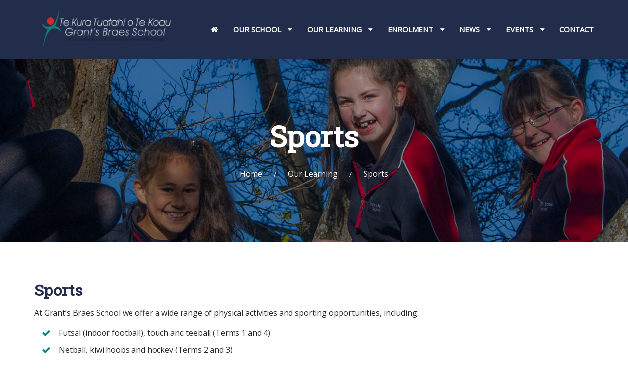

--- FILE ---
content_type: text/html; charset=utf-8
request_url: https://grantsbraes.school.nz/our-learning/sports/
body_size: 25524
content:
<!DOCTYPE html>
<html lang="en" prefix="og: http://ogp.me/ns#">
	<head>

		<!-- SEO -->
		<meta charset="utf-8">
<meta http-equiv="X-UA-Compatible" content="IE=edge">
<meta name="viewport" content="width=device-width, initial-scale=1">
<meta name="description" content="">
<meta name="google-site-verification" content="ssfvIXraHcTW6y-pDJ3uAqgvFX_JnClo9WpRMHf3WN0" />	
		

<!-- Facebook Meta -->
<meta property="og:title" content="System.Linq.Enumerable&#x2B;WhereEnumerableIterator`1[Umbraco.Cms.Core.Models.PublishedContent.IPublishedContent]" />
<meta property="og:type" content="website" />
<meta property="og:url" content="https://grantsbraes.school.nz/our-learning/sports/" />
<meta property="og:site_name" content="Grant&#x27;s Braes School" />
<meta property="og:description" />
		<link rel="shortcut icon" href="/media/1012/favicon.png" />
		<title>Sports - Grant&#x27;s Braes School</title>

		<!-- CSS -->
		<link rel="stylesheet" href="https://maxcdn.bootstrapcdn.com/bootstrap/3.3.7/css/bootstrap.min.css">
		<link rel="stylesheet" href="https://maxcdn.bootstrapcdn.com/font-awesome/4.7.0/css/font-awesome.min.css">
		<link rel="stylesheet" href="https://fonts.googleapis.com/css?family=Open&#x2B;Sans|Roboto&#x2B;Slab">

		<!-- Section CSS -->
		

		<!-- Site CSS -->
		<link rel="stylesheet" href="/Css/styles.min.css?v=9">		

		<!-- HTML5 Shim and Respond.js IE8 support of HTML5 elements and media queries -->
		<!-- WARNING: Respond.js doesn't work if you view the page via file:// -->
		<!--[if lt IE 9]>
			<script src="https://oss.maxcdn.com/libs/html5shiv/3.7.0/html5shiv.js"></script>
			<script src="https://oss.maxcdn.com/libs/respond.js/1.4.2/respond.min.js"></script>
		<![endif]-->

		<!-- Google Analytics -->
			<script>
				(function(i,s,o,g,r,a,m){i['GoogleAnalyticsObject']=r;i[r]=i[r]||function(){
					(i[r].q=i[r].q||[]).push(arguments)},i[r].l=1*new Date();a=s.createElement(o),
					m=s.getElementsByTagName(o)[0];a.async=1;a.src=g;m.parentNode.insertBefore(a,m)
				})(window,document,'script','//www.google-analytics.com/analytics.js','ga');
				ga('create', 'UA-36495171-45', 'auto');
				ga('send', 'pageview');
			</script>

	</head>
	<body>

		<!-- Header -->
		
<header id="site-header" class="navbar navbar-default ">
	<div class="container">

		<!-- Header -->
		<div class="navbar-header">
			<button type="button" class="navbar-toggle collapsed" data-toggle="collapse" data-target="#site-navbar" aria-expanded="false">
				<span class="sr-only">Toggle navigation</span>
				<span class="burger-icon"></span>
			</button>
			<a class="navbar-brand" href="/">
				<img src="/Images/17506421718682266.png?height=80" class="img-responsive logo">
			</a>
		</div>

		<!-- Navbar Collapse -->
		<nav id="site-navbar" class="collapse navbar-collapse">
			<ul class="nav navbar-nav navbar-right">
				<li id="home">
					<a href="/">
						<i class="fa fa-home"></i>
					</a>
				</li>
		<li class=" dropdown">
				<a href="#" class="dropdown-toggle" data-toggle="dropdown" role="button" aria-expanded="false">
					Our School <i class="fa fa-caret-down"></i>
				</a>
				<ul class="dropdown-menu" role="menu">
				
				
		<li class="">
				<a href="/our-school/school-cookbook/">School Cookbook</a>
		</li>
		<li class="">
				<a href="/our-school/principals-message/">Principal&#x27;s Message</a>
		</li>
		<li class="">
				<a href="/our-school/our-staff/">Our Staff</a>
		</li>
		<li class="">
				<a href="/our-school/board-of-trustees/">Board of Trustees</a>
		</li>
		<li class="">
				<a href="/our-school/pta/">PTA</a>
		</li>
		<li class="">
				<a href="/our-school/ero-report/">ERO Report</a>
		</li>
		<li class="">
				<a href="/our-school/whanau-groups/">Wh&#x101;nau Groups</a>
		</li>
		<li class="">
				<a href="/our-school/payments-and-contributions/">Payments and Contributions</a>
		</li>
		<li class="">
				<a href="/our-school/policies-and-procedures/">Policies and Procedures</a>
		</li>
		<li class="">
				<a href="/our-school/concerns-and-complaints/">Concerns and Complaints</a>
		</li>
		<li class="">
				<a href="/our-school/school-uniform/">School Uniform</a>
		</li>
		<li class="">
				<a href="/our-school/term-dates/">Term Dates</a>
		</li>
		<li class="">
				<a href="/our-school/75th-jubilee-2025/">75th Jubilee 2025</a>
		</li>
				</ul>
		</li>
		<li class="active dropdown">
				<a href="#" class="dropdown-toggle" data-toggle="dropdown" role="button" aria-expanded="false">
					Our Learning <i class="fa fa-caret-down"></i>
				</a>
				<ul class="dropdown-menu" role="menu">
				
						<li>
						<a target="_blank" href="https://sites.google.com/grantsbraes.school.nz/gbs-te-ao-maori">Te Ao Māori</a>
						</li>
				
		<li class="">
				<a href="/our-learning/our-school-vision-and-values/">Our School Vision and Values</a>
		</li>
		<li class="">
				<a href="/our-learning/enrichment-and-extension/">Enrichment and Extension</a>
		</li>
		<li class="active">
				<a href="/our-learning/sports/">Sports</a>
		</li>
		<li class="">
				<a href="/our-learning/sports-draws-summer/">Sports Draws - Summer</a>
		</li>
		<li class="">
				<a href="/our-learning/sports-draws-winter/">Sports Draws - Winter</a>
		</li>
				</ul>
		</li>
		<li class=" dropdown">
				<a href="#" class="dropdown-toggle" data-toggle="dropdown" role="button" aria-expanded="false">
					Enrolment <i class="fa fa-caret-down"></i>
				</a>
				<ul class="dropdown-menu" role="menu">
				
				
		<li class="">
				<a href="/enrolment/enrolment-information/">Enrolment Information</a>
		</li>
		<li class="">
				<a href="/enrolment/enrolment-zone-information/">Enrolment Zone Information</a>
		</li>
		<li class="">
				<a href="/enrolment/international-students/">International Students</a>
		</li>
				</ul>
		</li>
		<li class=" dropdown">
				<a href="#" class="dropdown-toggle" data-toggle="dropdown" role="button" aria-expanded="false">
					News <i class="fa fa-caret-down"></i>
				</a>
				<ul class="dropdown-menu" role="menu">
				
				
		<li class="">
				<a href="/news/newsletter-term-1-2024/">Newsletter Term 1, 2024</a>
		</li>
		<li class="">
				<a href="/news/newsletter-term-2-2024/">Newsletter Term 2, 2024</a>
		</li>
		<li class="">
				<a href="/news/newsletter-term-3-2024/">Newsletter, Term 3, 2024</a>
		</li>
		<li class="">
				<a href="/news/newsletter-term-4-2024/">Newsletter Term 4, 2024</a>
		</li>
		<li class="">
				<a href="/news/community-newsletters-archive/">Community Newsletters Archive</a>
		</li>
				</ul>
		</li>
		<li class=" dropdown">
				<a href="#" class="dropdown-toggle" data-toggle="dropdown" role="button" aria-expanded="false">
					Events <i class="fa fa-caret-down"></i>
				</a>
				<ul class="dropdown-menu" role="menu">
				
				
		<li class="">
				<a href="/events/events-calendar/">Events Calendar</a>
		</li>
		<li class="">
				<a href="/events/2022-polyfest-performance/">2022 Polyfest Performance</a>
		</li>
		<li class="">
				<a href="/events/waiora-year-6-camp-2019/">Waiora Year 6 Camp 2019</a>
		</li>
		<li class="">
				<a href="/events/ariki-cup-2019/">Ariki Cup 2019</a>
		</li>
		<li class="">
				<a href="/events/2019-school-fair/">2019 School Fair</a>
		</li>
		<li class="">
				<a href="/events/2019-polyfest/">2019 Polyfest</a>
		</li>
		<li class="">
				<a href="/events/walk-n-wheels/">Walk n Wheels</a>
		</li>
		<li class="">
				<a href="/events/steam-day/">STEAM Day</a>
		</li>
		<li class="">
				<a href="/events/starship-hospital-fundraiser/">Starship Hospital Fundraiser</a>
		</li>
		<li class="">
				<a href="/events/reading-with-the-dogs/">Reading with the Dogs</a>
		</li>
		<li class="">
				<a href="/events/project-based-learning-with-rata-kowhai/">Project Based learning with Rata &amp; Kowhai</a>
		</li>
		<li class="">
				<a href="/events/peninsula-art-awards-2020/">Peninsula Art Awards 2020</a>
		</li>
		<li class="">
				<a href="/events/orange-day-2020/">Orange Day 2020</a>
		</li>
		<li class="">
				<a href="/events/new-sandpit/">New Sandpit</a>
		</li>
		<li class="">
				<a href="/events/matai-tawa-beach-education/">Matai &amp; Tawa Beach Education</a>
		</li>
		<li class="">
				<a href="/events/lockdown/">Lockdown!</a>
		</li>
		<li class="">
				<a href="/events/epro8-regionals/">Epro8 Regionals</a>
		</li>
		<li class="">
				<a href="/events/dunedin-2040-polytech-exhibition/">Dunedin 2040 Polytech Exhibition</a>
		</li>
		<li class="">
				<a href="/events/te-wiki-o-te-reo-maori-2020/">Te Wiki o te Reo M&#x101;ori 2020</a>
		</li>
		<li class="">
				<a href="/events/75th-jubilee-2025/">75th Jubilee 2025</a>
		</li>
				</ul>
		</li>
		<li class="">
				<a href="/contact/">Contact</a>
		</li>
			</ul>
		</nav>

	</div>
</header>





		<!-- Main Content -->
		
<figure id="banner">
	<picture>
		<source srcset="/media/1184/_mg_7562.jpg?cc=0.17355371900826447,0.27272727272727271,0,0.32696280991735538&amp;width=1920&amp;height=620&amp;rnd=131636149192600000&amp;format=jpg&amp;quality=85&amp;metadata=false" media="(min-width: 1200px)">
		<source srcset="/media/1184/_mg_7562.jpg?rxy=0.8169642857142857,0.50836120401337792&amp;width=992&amp;height=496&amp;rnd=131636149192600000&amp;format=jpg&amp;quality=85&amp;metadata=false" media="(min-width: 768px)">
		<source srcset="/media/1184/_mg_7562.jpg?cc=0.34653130287648054,0.1401015228426396,0.044331641285956007,0.17461928934010151&amp;width=480&amp;height=360&amp;rnd=131636149192600000&amp;format=jpg&amp;quality=85&amp;metadata=false">
		<img src="/media/1184/_mg_7562.jpg?rxy=0.8169642857142857,0.50836120401337792&amp;width=992&amp;height=496&amp;rnd=131636149192600000&amp;format=jpg&amp;quality=85&amp;metadata=false" alt="_MG_7562.jpg" class="img-responsive">
	</picture>
	<figcaption class="caption">
		<h1 id="banner-title"> 
Sports		</h1>
		

<ol id="breadcrumbs">
    <li class="crumb">
        <a href="/">
            Home
        </a>
    </li>
    <li class="crumb-divider"></li>
            <li class="crumb">
                    <a href="/our-learning/">
Our Learning                    </a>
            </li>
            <li class="crumb-divider"></li>
            <li class="crumb">
                <span>
Sports                </span>
            </li>
</ol>
	</figcaption>
</figure>

<section id="body-text" class="section container content">
	<div class="row margin-md">
		<div class="content col-xs-12">
				<h2>Sports</h2>
			<p><span style="font-weight: 400;">At Grant’s Braes School we offer a wide range of physical activities and sporting opportunities, including:</span></p>
<ul>
<li><span style="font-weight: 400;"> Futsal (indoor football), touch and teeball (Terms 1 and 4)</span></li>
<li><span style="font-weight: 400;">Netball, kiwi hoops and hockey (Terms 2 and 3)</span></li>
</ul>
<p><span style="font-weight: 400;">Summer sports draws can be found <a href="/our-learning/sports-draws-summer/">HERE</a>.</span></p>
<p><span style="font-weight: 400;">Winter sports draws can be found <a href="/our-learning/sports-draws-winter/">HERE</a>.</span></p>
<h3>Coaches and Managers</h3>
<p>We rely on parents and caregivers to coach and manage most sports teams, and are very fortunate to have so many parents who are willing to work with, and support, our children. <span style="font-weight: 400;">Where possible we invite external organisations to provide sporting experiences within school time such as cricket and hockey coaching, and golf tuition. </span></p>
<h3><strong>Peninsula Cluster Events</strong></h3>
<p><span style="font-weight: 400;">Our school is also part of the Peninsula cluster, and we participate in a number of events such as the:</span></p>
<ul>
<li><span style="font-weight: 400;"> Ariki Cup cross country run</span></li>
<li><span style="font-weight: 400;">South Zone athletic sports</span></li>
</ul>
<h3><strong>Sports Uniform  </strong></h3>
<p><span style="font-weight: 400;">Grant’s Braes sports uniforms must be worn for all sports games and events and occasionally extra items are required too, such as shin pads or mouth guards. The sports uniform can be ordered and purchased from Nz Uniform Shop (Moray Place).</span></p>
<h3><strong>Fair Play </strong></h3>
<p><span style="font-weight: 400;"></span>We encourage our children to demonstrate fair play and to show respect to their teammates, the opposition, the referees and their coaches. All children who register for a sports team must adhere to our Fairplay Code of Conduct which <span>can be downloaded <a data-id="1542" href="/media/1314/sport-fairplay-code-of-conduct.pdf" title="Sport Fairplay code of conduct.pdf">HERE</a>.</span></p>
			
			
		
		</div>
		
	</div>
	
</section>


<section class="section bg-light">
	<div class="container">

		<div class="section-heading">
       		<h2>Sports</h2>
		</div>

		
        <figure class="card card-horizontal-reverse sport">
    <div class="card-img" style="background-image: url(/media/1374/img_3172.jpg?width=480&amp;height=360&amp;mode=crop&amp;quality=85);">
        <img src="/media/1374/img_3172.jpg?width=480&amp;height=360&amp;mode=crop&amp;quality=85" alt="IMG_3172.jpg" class="img-responsive">
    </div>
    <div class="card-content">

        <h3></h3>

            <span class="description">Futsal (indoor soccer) is played on Tuesday or Wednesday afternoons at the Edgar Centre in Terms 1 and 4. Futsal is for all year levels and is very popular for all ages. Children require shin pads and long red socks in addition to the sports uniform.</span>

    </div>
        </figure>
        <figure class="card card-horizontal-reverse sport">
    <div class="card-img" style="background-image: url(/media/1364/img_3496.jpg?width=480&amp;height=360&amp;mode=crop&amp;quality=85);">
        <img src="/media/1364/img_3496.jpg?width=480&amp;height=360&amp;mode=crop&amp;quality=85" alt="IMG_3496.JPG" class="img-responsive">
    </div>
    <div class="card-content">

        <h3></h3>

            <span class="description">Teeball is played at Hancock Park on Saturday mornings in Terms 1 and 4. Teeball is a great game for all ages and we offer Teeball for all year levels. Please note, if your child wishes to play Teeball in Term 4, they must also continue the season after the Christmas holidays and play in Term 1 the following year.</span>

    </div>
        </figure>
        <figure class="card card-horizontal-reverse sport">
    <div class="card-img" style="background-image: url(/media/1362/img_3585.jpg?width=480&amp;height=360&amp;mode=crop&amp;quality=85);">
        <img src="/media/1362/img_3585.jpg?width=480&amp;height=360&amp;mode=crop&amp;quality=85" alt="IMG_3585.JPG" class="img-responsive">
    </div>
    <div class="card-content">

        <h3></h3>

            <span class="description">Netball is a winter sport played in Terms 2 and 3 at the Edgar Centre. Netball is currently offered for children of all ages, and games are played on a Tuesday afternoon.</span>

    </div>
        </figure>
        <figure class="card card-horizontal-reverse sport">
    <div class="card-img" style="background-image: url(/media/1396/img_2115.jpg?width=480&amp;height=360&amp;mode=crop&amp;quality=85);">
        <img src="/media/1396/img_2115.jpg?width=480&amp;height=360&amp;mode=crop&amp;quality=85" alt="IMG_2115.jpg" class="img-responsive">
    </div>
    <div class="card-content">

        <h3></h3>

            <span class="description">Miniball (modified Basketball) is played on Thursdays after school in Terms 2 and 3. Games are held at the Edgar Centre and are offered for all age groups. Children are required to wear a mouthguard in addition to their sports uniform.</span>

    </div>
        </figure>
        <figure class="card card-horizontal-reverse sport">
    <div class="card-img" style="background-image: url(/media/1371/file_001-3.jpeg?width=480&amp;height=360&amp;mode=crop&amp;quality=85);">
        <img src="/media/1371/file_001-3.jpeg?width=480&amp;height=360&amp;mode=crop&amp;quality=85" alt="File_001 (3).jpeg" class="img-responsive">
    </div>
    <div class="card-content">

        <h3></h3>

            <span class="description">Hockey is played on Wednesdays after school in Terms 2 and 3. Games are held at the hockey turf in Harbour Terrace or at Kings High School turf and are offered for Year 3-6 children. Children are required to wear a mouthguard, shin pads and long red socks in addition to their sports uniforms. Your child does not need to purchase their own hockey stick, as they can borrow one from school if needed.</span>

    </div>
        </figure>
        <figure class="card card-horizontal-reverse sport">
    <div class="card-img" style="background-image: url(/media/1368/img_3217.jpg?width=480&amp;height=360&amp;mode=crop&amp;quality=85);">
        <img src="/media/1368/img_3217.jpg?width=480&amp;height=360&amp;mode=crop&amp;quality=85" alt="IMG_3217.jpg" class="img-responsive">
    </div>
    <div class="card-content">

        <h3></h3>

            <span class="description">Touch is played on Thursday afternoons at the Oval in Terms 1 and 4. Touch is offered for children in all age groups.</span>

    </div>
        </figure>




	</div>
</section>





		<!-- Footer -->
		


<div id="footer-newsletter" class="newsletter-form">
    <div class="container">
        <form id="sub-form">
            <input type="hidden" name="action" value="subscribe">
            <span class="title">Subscribe to the newsletter!</span>
            <div class="input-wrapper">
                <input class="form-control" type="text" name="txtName" id="txtName" placeholder="Name" required="">
            </div>
            <div class="input-wrapper">
                <input class="form-control" type="email" name="txtEmail" id="txtEmail" placeholder="Email" required="">
            </div>
            <button type="submit" class="btn" id="sub-btn" disabled>
                <i class="fa fa-paper-plane"></i>
                <span>Subscribe</span>
            </button>
        </form>
        <span id="thanku" class="title" style="display: none; text-align:center;">Thank you for subscribing</span>
    </div>
</div>

<nav id="footer-nav">
    <div class="container">
        <div class="row">

            <div class="col-sm-4">
                <ul class="footer-links">
    <li>
        <h4>Our School<h4>            
    </li>
        <li>
            <a href="/our-school/school-cookbook/">
                School Cookbook
            </a>
        </li>
        <li>
            <a href="/our-school/principals-message/">
                Principal&#x27;s Message
            </a>
        </li>
        <li>
            <a href="/our-school/our-staff/">
                Our Staff
            </a>
        </li>
        <li>
            <a href="/our-school/board-of-trustees/">
                Board of Trustees
            </a>
        </li>
        <li>
            <a href="/our-school/pta/">
                PTA
            </a>
        </li>
        <li>
            <a href="/our-school/ero-report/">
                ERO Report
            </a>
        </li>
        <li>
            <a href="/our-school/whanau-groups/">
                Wh&#x101;nau Groups
            </a>
        </li>
        <li>
            <a href="/our-school/payments-and-contributions/">
                Payments and Contributions
            </a>
        </li>
        <li>
            <a href="/our-school/policies-and-procedures/">
                Policies and Procedures
            </a>
        </li>
        <li>
            <a href="/our-school/concerns-and-complaints/">
                Concerns and Complaints
            </a>
        </li>
        <li>
            <a href="/our-school/school-uniform/">
                School Uniform
            </a>
        </li>
        <li>
            <a href="/our-school/term-dates/">
                Term Dates
            </a>
        </li>
        <li>
            <a href="/our-school/75th-jubilee-2025/">
                75th Jubilee 2025
            </a>
        </li>
                </ul>
            </div>

            <div class="col-sm-4"> 
                <ul class="footer-links">
    <li>
        <h4>Our Learning<h4>            
    </li>
        <li>
            <a href="/our-learning/our-school-vision-and-values/">
                Our School Vision and Values
            </a>
        </li>
        <li>
            <a href="/our-learning/enrichment-and-extension/">
                Enrichment and Extension
            </a>
        </li>
        <li>
            <a href="/our-learning/sports/">
                Sports
            </a>
        </li>
        <li>
            <a href="/our-learning/sports-draws-summer/">
                Sports Draws - Summer
            </a>
        </li>
        <li>
            <a href="/our-learning/sports-draws-winter/">
                Sports Draws - Winter
            </a>
        </li>
                </ul>
                <ul class="footer-links">
    <li>
        <h4>Enrolment<h4>            
    </li>
        <li>
            <a href="/enrolment/enrolment-information/">
                Enrolment Information
            </a>
        </li>
        <li>
            <a href="/enrolment/enrolment-zone-information/">
                Enrolment Zone Information
            </a>
        </li>
        <li>
            <a href="/enrolment/international-students/">
                International Students
            </a>
        </li>
                </ul>
            </div>

            <div class="col-sm-4">
                <ul id="footer-contact" class="footer-links">
                    <li>
                        <h4>
                            <a href="/contact/">Contact</a>
                        </h4>
                    </li>
                    <li class="push">
                        <a href="tel:03 454 4717">
                            <i class="fa fa-phone"></i>03 454 4717
                        </a>
                    </li>
                    <li class="push">
                        <a href="mailto:office@grantsbraes.school.nz">
                            <i class="fa fa-envelope"></i>office@grantsbraes.school.nz
                        </a>
                    </li>
                    <li class="push">
                        <a href="https://www.facebook.com/pages/Grants-Braes-School/133974863335158" target="_blank">
                            <i class="fa fa-facebook"></i>Find us on Facebook
                        </a>
                    </li>
                    <li class="address push">
                        <i class="fa  fa-map-marker"></i>
                        <address>
                            <p>137 Belford Street,<br />Waverley,<br />Dunedin</p>
                        </address>
                    </li>
                </ul>
            </div>

        </div>
    </div>
</nav>

<footer id="footer-disclaimer">
    <div class="container">
        <div id="footer-left">
            <small>&copy; 2026 .</small>
        </div>
        <div id="footer-right">
<style>
  .footer-link-image {
    display: flex;
    gap: 10px;
    align-items: center;
  }
</style>

<a
  href="https://thehustle.nz"
  class="footer-link-image"
  target="_blank"
  rel="noopener noreferrer nofollow"
  title="Visit The Hustle website"
>
  Website by
  <img src="/thehustle-logo-black.svg" alt="The Hustle Logo" width="60" />
</a>
        </div>
    </div>
</footer>


<script src="https://code.jquery.com/jquery-3.6.4.min.js"></script>
<script>
										
    $("#sub-btn").on('click', function (e) {
        e.preventDefault();
        const data = {
            Name: $("#txtName").val(),
            Email: $("#txtEmail").val(),
        };
        debugger;
        $.ajax({
            url: "/Home/Index",
            type: "POST",
            data: data,
            success: function(response) {
                if(response === "success")
                {
                    $("#sub-form").hide()
                    $("#thanku").show()
                }
            },
            error: function(request, status, error) {
                alert("Email address is required.");
            }
        });
    });
    $(document).ready(function() {
		
		$("#txtEmail").keyup(function(e){
			e.preventDefault();
			var email = $("#txtEmail").val();
			if(email != 0)
			{
				if(isValidEmailAddress(email))
				{
					$('#sub-btn').prop('disabled', false);
				} else {
					$('#sub-btn').prop('disabled', true);
				}
			}else
			{
				$("##sub-btn").prop('disabled', true);
			} 
		});
		
	});

	function isValidEmailAddress(emailAddress) {
		var pattern = new RegExp(/^(("[\w-\s]+")|([\w-]+(?:\.[\w-]+)*)|("[\w-\s]+")([\w-]+(?:\.[\w-]+)*))(@((?:[\w-]+\.)*\w[\w-]{0,66})\.([a-z]{2,6}(?:\.[a-z]{2})?)$)|(@\[?((25[0-5]\.|2[0-4][0-9]\.|1[0-9]{2}\.|[0-9]{1,2}\.))((25[0-5]|2[0-4][0-9]|1[0-9]{2}|[0-9]{1,2})\.){2}(25[0-5]|2[0-4][0-9]|1[0-9]{2}|[0-9]{1,2})\]?$)/i);
		return pattern.test(emailAddress);
	}
</script>

		<!-- Modals -->
		

		<!-- Scripts -->
		<script src="https://code.jquery.com/jquery-1.12.4.min.js"></script>
		<script src="https://maxcdn.bootstrapcdn.com/bootstrap/3.3.7/js/bootstrap.min.js"></script>
		<script src="/Scripts/Plugins/jquery.magnific.min.js"></script>
		<script src="/Scripts/Plugins/picturefill.js"></script>

		<!-- Section Scripts -->
		

		<!-- Site Scripts -->
		<script src="/Scripts/scripts.js"></script>

	</body>
</html>

--- FILE ---
content_type: text/css
request_url: https://grantsbraes.school.nz/Css/styles.min.css?v=9
body_size: 35477
content:
.mfp-bg{top:0;left:0;width:100%;height:100%;z-index:1042;overflow:hidden;position:fixed;background:#0b0b0b;opacity:0.8}.mfp-wrap{top:0;left:0;width:100%;height:100%;z-index:1043;position:fixed;outline:none!important;-webkit-backface-visibility:hidden}.mfp-container{text-align:center;position:absolute;width:100%;height:100%;left:0;top:0;padding:0 8px;-webkit-box-sizing:border-box;box-sizing:border-box}.mfp-container:before{content:'';display:inline-block;height:100%;vertical-align:middle}.mfp-align-top .mfp-container:before{display:none}.mfp-content{position:relative;display:inline-block;vertical-align:middle;margin:0 auto;text-align:left;z-index:1045}.mfp-ajax-holder .mfp-content,.mfp-inline-holder .mfp-content{width:100%;cursor:auto}.mfp-ajax-cur{cursor:progress}.mfp-zoom-out-cur,.mfp-zoom-out-cur .mfp-image-holder .mfp-close{cursor:-moz-zoom-out;cursor:-webkit-zoom-out;cursor:zoom-out}.mfp-zoom{cursor:pointer;cursor:-webkit-zoom-in;cursor:-moz-zoom-in;cursor:zoom-in}.mfp-auto-cursor .mfp-content{cursor:auto}.mfp-arrow,.mfp-close,.mfp-counter,.mfp-preloader{-webkit-user-select:none;-moz-user-select:none;-ms-user-select:none;user-select:none}.mfp-loading.mfp-figure{display:none}.mfp-hide{display:none!important}.mfp-preloader{color:#CCC;position:absolute;top:50%;width:auto;text-align:center;margin-top:-0.8em;left:8px;right:8px;z-index:1044}.mfp-preloader a{color:#CCC}.mfp-preloader a:hover{color:#FFF}.mfp-s-ready .mfp-preloader{display:none}.mfp-s-error .mfp-content{display:none}button.mfp-arrow,button.mfp-close{overflow:visible;cursor:pointer;background:transparent;border:0;-webkit-appearance:none;display:block;outline:none;padding:0;z-index:1046;-webkit-box-shadow:none;box-shadow:none;-ms-touch-action:manipulation;touch-action:manipulation}button::-moz-focus-inner{padding:0;border:0}.mfp-close{width:44px;height:44px;line-height:44px;position:absolute;right:0;top:0;text-decoration:none;text-align:center;opacity:0.65;padding:0 0 18px 10px;color:#FFF;font-style:normal;font-size:28px;font-family:Arial, Baskerville, monospace}.mfp-close:focus,.mfp-close:hover{opacity:1}.mfp-close:active{top:1px}.mfp-close-btn-in .mfp-close{color:#333}.mfp-iframe-holder .mfp-close,.mfp-image-holder .mfp-close{color:#FFF;right:-6px;text-align:right;padding-right:6px;width:100%}.mfp-counter{position:absolute;top:0;right:0;color:#CCC;font-size:12px;line-height:18px;white-space:nowrap}.mfp-arrow{position:absolute;opacity:0.65;margin:0;top:50%;margin-top:-55px;padding:0;width:90px;height:110px;-webkit-tap-highlight-color:transparent}.mfp-arrow:active{margin-top:-54px}.mfp-arrow:focus,.mfp-arrow:hover{opacity:1}.mfp-arrow:after,.mfp-arrow:before{content:'';display:block;width:0;height:0;position:absolute;left:0;top:0;margin-top:35px;margin-left:35px;border:medium inset transparent}.mfp-arrow:after{border-top-width:13px;border-bottom-width:13px;top:8px}.mfp-arrow:before{border-top-width:21px;border-bottom-width:21px;opacity:0.7}.mfp-arrow-left{left:0}.mfp-arrow-left:after{border-right:17px solid #FFF;margin-left:31px}.mfp-arrow-left:before{margin-left:25px;border-right:27px solid #3F3F3F}.mfp-arrow-right{right:0}.mfp-arrow-right:after{border-left:17px solid #FFF;margin-left:39px}.mfp-arrow-right:before{border-left:27px solid #3F3F3F}.mfp-iframe-holder{padding-top:40px;padding-bottom:40px}.mfp-iframe-holder .mfp-content{line-height:0;width:100%;max-width:900px}.mfp-iframe-holder .mfp-close{top:-40px}.mfp-iframe-scaler{width:100%;height:0;overflow:hidden;padding-top:56.25%}.mfp-iframe-scaler iframe{position:absolute;display:block;top:0;left:0;width:100%;height:100%;-webkit-box-shadow:0 0 8px rgba(0, 0, 0, 0.6);box-shadow:0 0 8px rgba(0, 0, 0, 0.6);background:#000}img.mfp-img{width:auto;max-width:100%;height:auto;display:block;line-height:0;-webkit-box-sizing:border-box;box-sizing:border-box;padding:40px 0 40px;margin:0 auto}.mfp-figure{line-height:0}.mfp-figure:after{content:'';position:absolute;left:0;top:40px;bottom:40px;display:block;right:0;width:auto;height:auto;z-index:-1;-webkit-box-shadow:0 0 8px rgba(0, 0, 0, 0.6);box-shadow:0 0 8px rgba(0, 0, 0, 0.6);background:#444}.mfp-figure small{color:#BDBDBD;display:block;font-size:12px;line-height:14px}.mfp-figure figure{margin:0}.mfp-bottom-bar{margin-top:-36px;position:absolute;top:100%;left:0;width:100%;cursor:auto}.mfp-title{text-align:left;line-height:18px;color:#F3F3F3;word-wrap:break-word;padding-right:36px}.mfp-image-holder .mfp-content{max-width:100%}.mfp-gallery .mfp-image-holder .mfp-figure{cursor:pointer}@media screen and (max-height:300px),screen and (max-width:800px) and (orientation:landscape){.mfp-img-mobile .mfp-image-holder{padding-left:0;padding-right:0}.mfp-img-mobile img.mfp-img{padding:0}.mfp-img-mobile .mfp-figure:after{top:0;bottom:0}.mfp-img-mobile .mfp-figure small{display:inline;margin-left:5px}.mfp-img-mobile .mfp-bottom-bar{background:rgba(0, 0, 0, 0.6);bottom:0;margin:0;top:auto;padding:3px 5px;position:fixed;-webkit-box-sizing:border-box;box-sizing:border-box}.mfp-img-mobile .mfp-bottom-bar:empty{padding:0}.mfp-img-mobile .mfp-counter{right:5px;top:3px}.mfp-img-mobile .mfp-close{top:0;right:0;width:35px;height:35px;line-height:35px;background:rgba(0, 0, 0, 0.6);position:fixed;text-align:center;padding:0}}@media (max-width:900px){.mfp-arrow{-webkit-transform:scale(0.75);-ms-transform:scale(0.75);transform:scale(0.75)}.mfp-arrow-left{-webkit-transform-origin:0;-ms-transform-origin:0;transform-origin:0}.mfp-arrow-right{-webkit-transform-origin:100%;-ms-transform-origin:100%;transform-origin:100%}.mfp-container{padding-left:6px;padding-right:6px}}body,html{width:100%;height:100%}body{color:#272727;font-size:16px;font-family:"Open Sans", sans-serif;line-height:1.8em;text-rendering:optimizeLegibility}a{color:#272727;outline:none;text-decoration:none}a:active,a:focus,a:hover{color:#008081;outline:none;text-decoration:underline}.h1,.h2,.h3,.h4,.h5,.h6,h1,h2,h3,h4,h5,h6{font-family:"Roboto Slab", serif;margin-bottom:15px}.h1,h1{font-size:30px;font-weight:bold;color:#272727}@media (min-width:768px){.h1,h1{font-size:36px}}.h2,h2{font-size:26px;font-weight:bold;color:#272727}@media (min-width:768px){.h2,h2{font-size:32px}}.h3,h3{font-size:22px;font-weight:bold;color:#008081}.h4,h4{font-size:20px;font-weight:bold;color:#008081}.h5,h5{font-size:18px;color:#008081}.h6,h6{font-size:16px;color:#008081}p{margin-bottom:15px}.block{display:block}.inline-block{display:inline-block}.margin-xs{margin-bottom:5px}.margin-sm{margin-bottom:15px}.margin-md{margin-bottom:30px}.margin-lg{margin-bottom:45px}.margin-xl{margin-bottom:60px}.no-pad{padding:0}.no-b-margin{margin-bottom:0!important}.no-gutter>[class*=col-]{padding-right:0;padding-left:0}#home-events .container>:first-child,#home-identifiers>:first-child,.card-content>:first-child,.content>:first-child,.identifier-content>:first-child,.section-heading>:first-child,.section-sub-heading>:first-child,.section>:first-child{margin-top:0}#home-events .container>:last-child,#home-identifiers>:last-child,.card-content>:last-child,.content>:last-child,.identifier-content>:last-child,.section-heading>:last-child,.section-sub-heading>:last-child,.section>:last-child{margin-bottom:0}.full-width{width:100%}#site-header{width:100%;min-height:0;border:none;top:0;border-radius:0;margin-bottom:0;background:#212D4A;-webkit-transition:all 0.2s ease-in;-o-transition:all 0.2s ease-in;transition:all 0.2s ease-in;z-index:1000}@media (min-width:768px){#site-header{position:fixed}}#site-header.nav-home{width:100%}@media (max-width:991px){#site-header.nav-home{position:relative;background:#212D4A}}#site-header.nav-home:not(.nav-scrolled){background:-webkit-gradient(linear, left top, left bottom, from(rgba(17, 17, 17, 0.8)), to(rgba(17, 17, 17, 0.01)));background:-webkit-linear-gradient(top, rgba(17, 17, 17, 0.8), rgba(17, 17, 17, 0.01));background:-o-linear-gradient(top, rgba(17, 17, 17, 0.8), rgba(17, 17, 17, 0.01));background:linear-gradient(to bottom, rgba(17, 17, 17, 0.8), rgba(17, 17, 17, 0.01))}@media (max-width:991px){#site-header.nav-home:not(.nav-scrolled){background:#212D4A}}#site-header.nav-home:not(.nav-scrolled) .navbar-nav li.active{background-color:transparent}@media (min-width:992px){#site-header.shrink .navbar-nav>li>a{padding-top:30px;padding-bottom:30px}#site-header.shrink .navbar-header .navbar-brand{padding-top:10px;padding-bottom:10px}#site-header.shrink .navbar-header .navbar-brand img{height:60px}}#site-header .navbar-collapse{position:relative;height:auto;border:none;z-index:1001;padding:10px}@media (min-width:768px){#site-header .navbar-collapse{padding:0}}#site-header .navbar-nav li a{font-size:14px;color:white;text-align:center;background-color:transparent;-webkit-transition:all 0.3s ease-in-out;-o-transition:all 0.3s ease-in-out;transition:all 0.3s ease-in-out}#site-header .navbar-nav li a i{margin-left:10px}@media (min-width:768px) and (max-width:991px){#site-header .navbar-nav li a i{margin-left:5px}}#site-header .navbar-nav li a:hover{color:#008081}@media (min-width:768px) and (max-width:991px){#site-header .navbar-nav li a{font-size:12px}}@media (min-width:768px){#site-header .navbar-nav li a{text-align:left}}@media (max-width:767px){#site-header .navbar-nav li a{height:50px;vertical-align:middle!important;line-height:normal!important;height:auto!important}}#site-header .navbar-nav li .fa-home{font-size:16px}@media (min-width:768px) and (max-width:991px){#site-header .navbar-nav li .fa-home{font-size:12px}}#site-header .navbar-nav>li{-webkit-transition:all 0.3s ease-in;-o-transition:all 0.3s ease-in;transition:all 0.3s ease-in}#site-header .navbar-nav>li>a{font-weight:bold;text-transform:uppercase;background-color:transparent}@media (min-width:768px) and (max-width:991px){#site-header .navbar-nav>li>a{font-size:11px;padding:22px 10px}}@media (min-width:992px){#site-header .navbar-nav>li>a{padding-top:30px;padding-bottom:30px}}@media (min-width:1200px){#site-header .navbar-nav>li>a{font-size:15px;padding-top:50px;padding-bottom:50px}}#site-header .navbar-right{margin-right:-10px}@media (min-width:992px){#site-header .navbar-right{margin-right:-15px}}#site-header .dropdown{text-align:center}@media (min-width:768px){#site-header .dropdown:hover>.dropdown-menu{display:block}}#site-header .dropdown-link{display:inline-block;padding-right:0!important}#site-header .dropdown-link .fa{display:none}@media (min-width:992px){#site-header .dropdown-link .fa{display:block;margin-left:5px}}@media (min-width:992px){#site-header .dropdown-link .fa{margin-left:10px}}#site-header .dropdown-toggle{display:inline-block}#site-header .dropdown-menu{-webkit-box-shadow:none;box-shadow:none;border-radius:0;border:none;padding:0;background-color:#008081;-webkit-box-shadow:0px 2px 10px 2px rgba(0, 0, 0, 0.1);box-shadow:0px 2px 10px 2px rgba(0, 0, 0, 0.1)}@media (min-width:768px){#site-header .dropdown-menu{min-width:200px}}@media (min-width:768px) and (max-width:991px){#site-header .dropdown-menu{margin-top:1px}}#site-header .dropdown-menu>li:hover{background-color:rgba(255, 255, 255, 0.1)}#site-header .dropdown-menu>li>a{padding:10px;color:white}@media (min-width:992px){#site-header .dropdown-menu>li>a{padding:15px}}#site-header .dropdown-menu>li>a:hover{color:white}#site-header .dropdown-menu .dropdown{text-align:left}#site-header .dropdown-menu .dropdown-menu{top:-2px;left:100%}#site-header .dropdown-menu .fa-caret-down{position:absolute;top:50%;right:15px;-webkit-transform:translateY(-50%) rotate(270deg);-ms-transform:translateY(-50%) rotate(270deg);transform:translateY(-50%) rotate(270deg);margin:0}#site-header .navbar-header{position:relative;z-index:1002}#site-header .navbar-brand{height:auto;padding-top:5px;padding-bottom:5px;-webkit-transition:all 0.2s ease-in-out;-o-transition:all 0.2s ease-in-out;transition:all 0.2s ease-in-out}@media (min-width:768px){#site-header .navbar-brand{padding-top:10px;padding-bottom:10px}}@media (min-width:1200px){#site-header .navbar-brand{padding-top:15px;padding-bottom:15px}}#site-header .navbar-brand img{height:55px;-webkit-transition:all 0.3s ease-in-out;-o-transition:all 0.3s ease-in-out;transition:all 0.3s ease-in-out}@media (min-width:768px){#site-header .navbar-brand img{height:45px}}@media (min-width:992px){#site-header .navbar-brand img{height:60px}}@media (min-width:1200px){#site-header .navbar-brand img{height:90px}}#site-header .navbar-toggle{border:none;border-radius:0;margin:0;padding:0 15px;height:65px;background-color:#212D4A}#site-header .navbar-toggle .burger-icon{position:relative;margin-top:8px;margin-bottom:8px;-webkit-user-select:none;-moz-user-select:none;-ms-user-select:none;user-select:none}#site-header .navbar-toggle .burger-icon,#site-header .navbar-toggle .burger-icon:after,#site-header .navbar-toggle .burger-icon:before{display:block;width:25px;height:3px;background-color:white;outline:1px solid transparent;-webkit-transition-property:background-color, -webkit-transform;-moz-transition-property:background-color, -moz-transform;-o-transition-property:background-color, -o-transform;transition-property:background-color, -webkit-transform;-o-transition-property:background-color, transform;transition-property:background-color, transform;transition-property:background-color, transform, -webkit-transform;-webkit-transition-duration:0.3s;-moz-transition-duration:0.3s;-o-transition-duration:0.3s;transition-duration:0.3s}#site-header .navbar-toggle .burger-icon:after,#site-header .navbar-toggle .burger-icon:before{position:absolute;content:""}#site-header .navbar-toggle .burger-icon:before{top:-8px}#site-header .navbar-toggle .burger-icon:after{top:8px}#site-header .navbar-toggle[aria-expanded=true] .burger-icon{background-color:transparent}#site-header .navbar-toggle[aria-expanded=true] .burger-icon:before{-webkit-transform:translateY(8px) rotate(45deg);-moz-transform:translateY(8px) rotate(45deg);-ms-transform:translateY(8px) rotate(45deg);-o-transform:translateY(8px) rotate(45deg);transform:translateY(8px) rotate(45deg)}#site-header .navbar-toggle[aria-expanded=true] .burger-icon:after{-webkit-transform:translateY(-8px) rotate(-45deg);-moz-transform:translateY(-8px) rotate(-45deg);-ms-transform:translateY(-8px) rotate(-45deg);-o-transform:translateY(-8px) rotate(-45deg);transform:translateY(-8px) rotate(-45deg)}@media (min-width:992px) and (max-width:1199px){#site-header #home{display:none}}#breadcrumbs{font-size:14px;list-style:none;margin:0;padding:0;text-align:center;color:white;z-index:1}.crumb{display:inline-block}.crumb a{color:inherit;text-decoration:none}.crumb-divider{display:inline-block;padding:0 10px}@media (min-width:992px){.crumb-divider{padding:0 20px}}.crumb-divider:before{content:'/'}#site-footer{border-top:1px solid #C8C8C8;text-align:center}#footer-newsletter{background:#008081;padding:20px 0}@media (max-width:991px){#footer-newsletter{padding:30px 0}}@media (min-width:768px){#footer-newsletter form{display:-webkit-box;display:-ms-flexbox;display:flex;-webkit-box-orient:horizontal;-webkit-box-direction:normal;-ms-flex-direction:row;flex-direction:row;-webkit-box-align:center;-ms-flex-align:center;align-items:center;-webkit-box-pack:center;-ms-flex-pack:center;justify-content:center}}@media (min-width:768px) and (max-width:991px){#footer-newsletter form{-ms-flex-wrap:wrap;flex-wrap:wrap}}#footer-newsletter .title{display:block;color:#fff;font-size:18px;letter-spacing:1px;margin-bottom:15px;text-align:center;width:100%;font-size:22px;text-align:center;margin:0 0 15px 0}@media (min-width:992px){#footer-newsletter .title{width:100%;font-size:24px;text-align:left;margin:0}}@media (min-width:992px){#footer-newsletter .title{-webkit-box-flex:1;-ms-flex:1;flex:1}}#footer-newsletter .input-wrapper{margin-right:20px;width:30%}@media (min-width:992px){#footer-newsletter .input-wrapper{width:20%}}@media (max-width:767px){#footer-newsletter .input-wrapper{width:100%}}#footer-newsletter .form-control{width:100%;margin-bottom:20px;color:white;text-align:center;display:inline-block;border-color:white}#footer-newsletter .form-control::-webkit-input-placeholder{color:white}#footer-newsletter .form-control:-ms-input-placeholder{color:white}#footer-newsletter .form-control::-ms-input-placeholder{color:white}#footer-newsletter .form-control::placeholder{color:white}@media (min-width:768px) and (max-width:991px){#footer-newsletter .form-control{width:100%;margin-bottom:0}}@media (min-width:992px){#footer-newsletter .form-control{width:100%;text-align:left;margin-bottom:0}}#footer-newsletter .btn{width:100%;height:50px;color:white;border-color:white;padding:0;font-size:16px;background:none;border:2px solid white;border-radius:25px;text-align:center}@media (min-width:768px) and (max-width:991px){#footer-newsletter .btn{width:30%}}@media (min-width:992px){#footer-newsletter .btn{width:auto;border:none;font-size:30px}}@media (max-width:991px){#footer-newsletter .btn i{display:none}}@media (min-width:992px){#footer-newsletter .btn span{display:none}}#footer-nav{background:#212D4A;padding-top:30px;padding-bottom:10px}.footer-links{margin-bottom:20px;padding:0}@media (max-width:767px){.footer-links{text-align:center}}.footer-links li{list-style-type:none;margin:0}.footer-links li h4{margin-top:0}.footer-links li h4 a{color:#008081;font-size:20px}.footer-links li i{color:#fff;margin-right:10px;text-align:center;width:25px;font-size:18px}@media (max-width:991px){.footer-links li i{font-size:15px;width:8px}}.footer-links li a{color:#fff;font-size:16px;padding:0;margin:0}@media (max-width:991px){.footer-links li a{font-size:14px}}.footer-links li a:hover{opacity:0.6}.footer-links li p{color:#fff;text-align:left;margin-left:5px}@media (max-width:991px){.footer-links li p{font-size:14px}.footer-links li p br{display:none}}@media (max-width:767px){.footer-links li p{font-size:14px;text-align:center}}.enrolment{margin-top:20px}#footer-contact li.push{margin-top:15px}#footer-contact a{padding:0}.address{display:-webkit-box;display:-ms-flexbox;display:flex;margin:0 auto}@media (max-width:767px){.address{-webkit-box-pack:center;-ms-flex-pack:center;justify-content:center}}.address address{margin:0}.address address p{margin:0}#footer-disclaimer{padding:15px 0;background:#C8C8C8;color:#272727}#footer-left,#footer-right{display:inline-block;vertical-align:middle}@media (max-width:767px){#footer-left,#footer-right{display:block;text-align:center;float:none}}#footer-right{text-align:right;float:right}@media (max-width:767px){#footer-right{float:none;text-align:center}}.btn{border:none;border-radius:0;background-image:none}.btn,.btn:active,.btn:focus,.btn:hover{outline:none}.btn-primary{background:none;-webkit-box-sizing:border-box;box-sizing:border-box;display:block;max-width:170px;padding:10px 30px;border-radius:50px;font-size:16px;font-weight:600;color:#008081;border:2px solid #008081;-webkit-transition:all 0.1s ease-in;-o-transition:all 0.1s ease-in;transition:all 0.1s ease-in}@media (min-width:768px) and (max-width:991px){.btn-primary{font-size:15px;padding:10px 20px}}@media (max-width:767px){.btn-primary{margin:0 auto;text-align:center;display:block}}.btn-primary:active,.btn-primary:focus,.btn-primary:focus:active,.btn-primary:hover{background:#008081;border-color:inherit;-webkit-box-shadow:none;box-shadow:none;color:#F3F3F3}.fa-m-right{margin-right:10px}.fa-m-left{margin-left:10px}.form-control{height:50px;background:none;padding:15px;border-radius:25px;font-size:15px;border:2px solid #008081;-webkit-transition:border-color 0.1s ease-in, background-color 0.1s ease-in;-o-transition:border-color 0.1s ease-in, background-color 0.1s ease-in;transition:border-color 0.1s ease-in, background-color 0.1s ease-in}.form-control:active,.form-control:focus{outline:none!important;border-color:#008081;-webkit-box-shadow:none;box-shadow:none}.form-control::-webkit-input-placeholder{color:#777}.form-control:-ms-input-placeholder{color:#777}.form-control::-ms-input-placeholder{color:#777}.form-control::placeholder{color:#777}.form-control::-moz-placeholder{color:#777}textarea{min-height:250px}.card-horizontal-reverse .card-img,.card-horizontal .card-img{background-size:cover;background-repeat:no-repeat;background-position:center center}.section{padding-top:30px;padding-bottom:30px}@media (min-width:768px){.section{padding-top:50px;padding-bottom:50px}}@media (min-width:992px){.section{padding-top:80px;padding-bottom:80px}}.section ul{list-style:none;padding-left:0}.section li{position:relative;line-height:25px;padding-left:50px;margin-bottom:10px}.section li:last-of-type{margin-bottom:0}.section li:before{content:'\f00c';color:#008081;font:18px 'FontAwesome';position:absolute;top:4px;left:15px;text-align:center}.section-heading,.section-sub-heading{text-align:center;margin-bottom:30px}@media (min-width:768px){.section-heading,.section-sub-heading{margin-bottom:45px}}.section-heading h2,.section-sub-heading h2{font-size:32px}@media (min-width:992px){.section-heading h2,.section-sub-heading h2{font-size:46px}}.section-sub-heading{margin-top:30px}@media (min-width:768px){.section-sub-heading{margin-bottom:45px}}.section-media .media-wrapper:not(:last-child){margin-bottom:38px}#home-banner{width:100%;position:relative;overflow:hidden}@media (min-width:768px){#home-banner{height:100%}}#home-banner video{display:none}@media (min-width:768px){#home-banner video{top:50%;left:50%;min-width:100%;min-height:100%;-webkit-transform:translate(-50%, -50%);-ms-transform:translate(-50%, -50%);transform:translate(-50%, -50%);width:auto;height:auto;position:absolute;display:block}}.banner-img{width:100%}@media (min-width:768px){.banner-img{display:none}}.overlay{display:none;position:absolute;z-index:900}@media (min-width:768px){.overlay{top:50%;left:50%;-webkit-transform:translate(-50%, -50%);-ms-transform:translate(-50%, -50%);transform:translate(-50%, -50%);display:block}.overlay img{height:400px}}@media (min-width:992px){.overlay{left:65%}}#alert{width:100%;padding:20px 0;margin:0;color:white;z-index:999}@media (min-width:768px){#alert{position:absolute;bottom:0}}#alert #home-events .container,#alert #home-identifiers,#alert .card-content,#alert .content,#alert .identifier-content,#alert .section,#alert .section-heading,#alert .section-sub-heading,#home-events #alert .container{display:-webkit-box;display:-ms-flexbox;display:flex;-webkit-box-orient:horizontal;-webkit-box-direction:normal;-ms-flex-direction:row;flex-direction:row;text-align:left}.success{background-color:#43A047}.info{background-color:#1976D2}.warning{background-color:#FF5722}.danger{background-color:#E80203}#alert-title{font-family:"Roboto Slab", serif;font-weight:bold;font-size:20px;display:block;margin-right:10px}@media (min-width:992px) and (max-width:1199px){#alert-title{font-size:22px}}#alert-body{font-size:16px}#alert-btns i{display:none}#alert-btns a{color:white;font-size:18px;text-decoration:underline;line-height:1;margin:0;padding:0}@media (min-width:992px) and (max-width:1199px){#alert-btns a{font-size:18px}}#alert-btns a:hover{opacity:.7}@media (min-width:992px){.home-class{display:-webkit-box;display:-ms-flexbox;display:flex;-webkit-box-orient:horizontal;-webkit-box-direction:normal;-ms-flex-direction:row;flex-direction:row;-webkit-box-align:center;-ms-flex-align:center;align-items:center}}#home-intro:after,#home-intro:before{display:none}@media (max-width:991px){#home-intro .img-circle,#home-intro .intro-content{display:block}}@media (min-width:992px) and (max-width:1199px){#home-intro .img-circle{width:49%}}@media (min-width:768px) and (max-width:991px){#home-intro .img-circle{width:60%;margin:0 auto}}@media (max-width:767px){#home-intro .img-circle{width:100%;margin:0 auto}}#home-intro .intro-content{padding-left:45px}@media (min-width:992px) and (max-width:1199px){#home-intro .intro-content{width:50%}}@media (min-width:768px) and (max-width:991px){#home-intro .intro-content{width:100%;padding:45px 0 0 0}}@media (max-width:767px){#home-intro .intro-content{width:100%;padding:15px 0 0 0}}#home-intro .intro-content h2{font-size:32px;color:#212D4A;margin-bottom:30px}#home-intro .intro-content p{font-size:17px;font-weight:400;color:#272727}@media (max-width:767px){#home-intro .intro-content p{font-size:16px}}@media (max-width:767px){#home-intro .intro-content .btn-primary{margin:0}}#home-identifiers{color:#F3F3F3}#home-identifiers .highlight{color:#F3F3F3}#home-identifiers h2{text-align:center;color:#F3F3F3}.identifier{margin-bottom:30px;display:block;text-align:center}@media (max-width:991px){.identifier:last-child{margin-bottom:0}}@media (min-width:992px){.identifier{display:-webkit-box;display:-ms-flexbox;display:flex;-webkit-box-orient:horizontal;-webkit-box-direction:normal;-ms-flex-direction:row;flex-direction:row;-webkit-box-align:center;-ms-flex-align:center;align-items:center;-webkit-box-pack:center;-ms-flex-pack:center;justify-content:center;margin-bottom:30px;text-align:left}.identifier:nth-last-child(-n+2):nth-child(odd),.identifier:nth-last-child(-n+2):nth-child(odd)~*{margin-bottom:0}}.identifier .circle-icon{background:#212D4A;margin:0 auto 15px auto}@media (min-width:992px){.identifier .circle-icon{margin:0}}.identifier:nth-child(1n) .circle-icon{background:#87c82a}.identifier:nth-child(2n) .circle-icon{background:#f73961}.identifier:nth-child(3n) .circle-icon{background:#fec20b}.identifier:nth-child(4n) .circle-icon{background:#fb6e1a}.identifier-content{padding-left:15px;-webkit-box-flex:1;-ms-flex:1;flex:1}@media (max-width:991px){.identifier-content{margin:0;padding:0}}.identifier-content h4{font-family:"Roboto Slab", serif;color:#F3F3F3;padding:0;margin:0 0 15px 0}.identifier-content .description{font-size:17px}@media (max-width:767px){.identifier-content .description{font-size:16px}}#home-events h2{color:#212D4A;text-align:center;font-size:42px}@media (max-width:767px){#home-events h2{font-size:32px;margin-bottom:20px}}#home-events p{text-align:center;font-size:18px}@media (max-width:767px){#home-events p{font-size:16px}}.card{display:block;background-color:white;-webkit-box-shadow:0px 2px 10px 2px rgba(0, 0, 0, 0.1);box-shadow:0px 2px 10px 2px rgba(0, 0, 0, 0.1)}a.card{-webkit-transition:-webkit-box-shadow 300ms ease-in-out;transition:-webkit-box-shadow 300ms ease-in-out;-o-transition:box-shadow 300ms ease-in-out;transition:box-shadow 300ms ease-in-out;transition:box-shadow 300ms ease-in-out, -webkit-box-shadow 300ms ease-in-out;text-decoration:none}a.card:active,a.card:focus,a.card:hover{-webkit-box-shadow:0px 5px 15px 2px rgba(0, 0, 0, 0.15);box-shadow:0px 5px 15px 2px rgba(0, 0, 0, 0.15)}.card-content{padding:15px;width:100%}.card-content h3{color:#008081;font-size:18px}@media (min-width:992px){.card-content h3{font-size:18px}}.card-content .description{color:#272727}.card-content .description:hover{color:#272727}@media (min-width:768px){.card-content .description{text-align:left}}.card-content span.title{text-align:center;margin:10px 0;font-style:italic;font-size:18px;text-align:center;width:100%;display:block}.card-content .email{font-size:16px;padding:10px;margin:0 auto;text-align:center}.card-content .btn{margin-top:0}.programme{min-height:auto}.programme .card-content{min-height:150px}.person{text-align:center;margin-bottom:30px;float:clear;display:block}@media (max-width:767px){.person{margin-bottom:30px}.person:last-child{margin-bottom:0}}@media (min-width:768px) and (max-width:991px){.person:nth-last-child(-n+2):nth-child(odd),.person:nth-last-child(-n+2):nth-child(odd)~*{margin-bottom:0}.person:nth-child(odd){clear:both}}@media (min-width:992px){.person:nth-last-child(-n+3):nth-child(3n+1),.person:nth-last-child(-n+3):nth-child(3n+1)~*{margin-bottom:0}.person:nth-child(3n+1){clear:both}}.person img{width:100%}.person h3{width:100%;display:block}.housegroup{text-align:center;margin-bottom:30px}@media (min-width:768px) and (max-width:991px){.housegroup:nth-last-child(-n+2):nth-child(odd),.housegroup:nth-last-child(-n+2):nth-child(odd)~*{margin-bottom:0}}.housegroup .images{position:relative}.housegroup .banner{width:100%}.housegroup .house-captain{width:100%}.housegroup .house-name{margin-bottom:15px}.housegroup .house-captian-name{display:block;font-size:12px;opacity:0.7;font-style:italic;line-height:1}.housegroup .house-captian-name:not(:last-child){margin-bottom:10px}.housegroup .card-content{padding:30px 15px}.card-img img{width:100%;min-height:100%}img.card-img{width:100%}.card-date-block{color:#fff;padding:0}.day{font-family:"Roboto Slab", serif;font-size:22px;padding:0}@media (min-width:992px){.day{font-size:32px;font-weight:bold}}.card-icon{padding:15px 20px 0 20px;color:#fff}@media (min-width:768px){.card-icon{padding:30px 15px 30px 30px}}.circle-icon{background:#008081;border-radius:50%;position:relative;height:110px;width:110px}@media (max-width:767px){.circle-icon{margin:auto}}.circle-icon i{position:absolute;top:50%;left:50%;-webkit-transform:translate(-50%, -50%);-ms-transform:translate(-50%, -50%);transform:translate(-50%, -50%);font-size:54px}@media (min-width:768px){.message-container{-webkit-box-flex:1;-ms-flex:1;flex:1;display:-webkit-box;display:-ms-flexbox;display:flex}}@media (max-width:767px){.message-container{display:-webkit-box;display:-ms-flexbox;display:flex;-webkit-box-orient:horizontal;-webkit-box-direction:reverse;-ms-flex-direction:row-reverse;flex-direction:row-reverse}}@media (max-width:767px){.message-content h3{width:100%;text-align:left!important;padding:30px 15px;vertical-align:middle}}.card-horizontal,.card-horizontal-reverse{text-align:left}.card-horizontal-reverse:not(:last-child),.card-horizontal:not(:last-child){margin-bottom:30px}@media (min-width:768px){.card-horizontal,.card-horizontal-reverse{display:-webkit-box;display:-ms-flexbox;display:flex;-webkit-box-orient:horizontal;-webkit-box-direction:normal;-ms-flex-direction:row;flex-direction:row}}@media (max-width:991px){.card-horizontal,.card-horizontal-reverse{padding-left:0}}@media (max-width:767px){.card-horizontal-reverse h3,.card-horizontal h3{text-align:center;font-size:20px}}.card-horizontal-reverse .card-date-block,.card-horizontal .card-date-block{color:#fff}@media (max-width:991px){.card-horizontal-reverse .card-date-block,.card-horizontal .card-date-block{margin:0}}@media (min-width:768px){.card-horizontal-reverse .card-content,.card-horizontal .card-content{-webkit-box-flex:1;-ms-flex:1;flex:1;display:-webkit-box;display:-ms-flexbox;display:flex;-webkit-box-orient:vertical;-webkit-box-direction:normal;-ms-flex-direction:column;flex-direction:column;-webkit-box-pack:center;-ms-flex-pack:center;justify-content:center;-webkit-box-align:left;-ms-flex-align:left;align-items:left}}.card-horizontal-reverse .file h3,.card-horizontal .file h3{font-size:20px;padding-bottom:15px;text-align:left!important}.card-horizontal-reverse .file .description,.card-horizontal .file .description{padding-bottom:15px;display:block}@media (min-width:768px){.card-horizontal-reverse .card-img,.card-horizontal .card-img{-ms-flex-preferred-size:30%;flex-basis:30%}}@media (min-width:768px){.card-horizontal-reverse .card-img img,.card-horizontal .card-img img{opacity:0;visibility:hidden}}@media (min-width:768px){.card-horizontal-reverse{-webkit-box-orient:horizontal;-webkit-box-direction:reverse;-ms-flex-direction:row-reverse;flex-direction:row-reverse}}.upcoming-event .inner{display:-webkit-box;display:-ms-flexbox;display:flex;-webkit-box-orient:horizontal;-webkit-box-direction:normal;-ms-flex-direction:row;flex-direction:row;-webkit-box-flex:1;-ms-flex:1;flex:1}.upcoming-event .card-content{-webkit-box-flex:1;-ms-flex:1;flex:1;display:-webkit-box;display:-ms-flexbox;display:flex;-webkit-box-orient:vertical;-webkit-box-direction:normal;-ms-flex-direction:column;flex-direction:column;-webkit-box-align:left;-ms-flex-align:left;align-items:left;-webkit-box-pack:center;-ms-flex-pack:center;justify-content:center}.upcoming-event h3{text-align:left}.card-date-block{display:-webkit-box;display:-ms-flexbox;display:flex;-webkit-box-orient:vertical;-webkit-box-direction:normal;-ms-flex-direction:column;flex-direction:column;-webkit-box-align:center;-ms-flex-align:center;align-items:center;-webkit-box-pack:center;-ms-flex-pack:center;justify-content:center;padding:15px;background-color:#008081;white-space:nowrap;font-size:14px}.card-date-block span{display:block;margin-bottom:10px;line-height:1}.card-date-block span:last-child{margin-bottom:0}@media (max-width:991px){.card-date-block{padding:10px;min-width:100px;min-height:100px}}#body-text h2{color:#212D4A}#body-text .date{color:#777;font-style:italic;display:block;margin-bottom:15px}@media (max-width:991px){a.main{margin-top:30px}}.thumbed-gallery .main{display:block;margin-bottom:10px}.thumbed-gallery img{width:100%}.thumbs{margin-left:-5px;margin-right:-5px;display:-webkit-box;display:-ms-flexbox;display:flex;-webkit-box-orient:horizontal;-webkit-box-direction:normal;-ms-flex-direction:row;flex-direction:row;-webkit-box-align:center;-ms-flex-align:center;align-items:center;-webkit-box-pack:center;-ms-flex-pack:center;justify-content:center;-ms-flex-wrap:wrap;flex-wrap:wrap}.thumb{display:block;width:50%;margin-bottom:10px;padding-left:5px;padding-right:5px}.thumb:nth-last-child(-n+2):nth-child(odd),.thumb:nth-last-child(-n+2):nth-child(odd)~*{margin-bottom:0}@media (min-width:992px){.thumb{width:33.33333333%}.thumb:nth-last-child(-n+3):nth-child(3n+1),.thumb:nth-last-child(-n+3):nth-child(3n+1)~*{margin-bottom:0}}.bg-primary{background-color:#212D4A}.bg-secondary{background-color:#008081}.bg-accent{background-color:#FA160C}.bg-light{background-color:#F3F3F3}.bg-neutral{background-color:#C8C8C8}.bg-dark{background-color:#272727}.highlight-fw{color:#272727}.highlight{color:#008081}#banner{position:relative}@media (min-width:768px){#banner{padding-top:65px}}@media (min-width:992px){#banner{padding-top:80px}}#banner img{display:block;width:100%;height:auto;z-index:-1}#banner .caption{position:absolute;top:0;left:0;width:100%;height:100%;display:-webkit-box;display:-ms-flexbox;display:flex;-webkit-box-orient:vertical;-webkit-box-direction:normal;-ms-flex-direction:column;flex-direction:column;-webkit-box-pack:center;-ms-flex-pack:center;justify-content:center;text-align:center;-webkit-box-align:center;-ms-flex-align:center;align-items:center;padding:15px;color:white}@media (min-width:768px){#banner .caption{padding:95px 30px 30px 30px}}@media (min-width:992px){#banner .caption{padding:110px 30px 30px 30px}}@media (min-width:1200px){#banner .caption{padding:150px 30px 30px 30px}}#banner:before{content:'';position:absolute;top:0;left:0;width:100%;height:100%;background-color:rgba(0, 0, 0, 0.3);z-index:0}#banner-title{margin:0 0 15px 0;font-size:40px;color:inherit;z-index:1}@media (min-width:992px){#banner-title{font-size:60px;margin:0 0 30px 0}}@media (max-width:991px){#banner-title{font-size:30px}}.crumb{font-size:16px}.crumb a{font-size:16px}.featured-article .inner{display:-webkit-box;display:-ms-flexbox;display:flex;-webkit-box-orient:horizontal;-webkit-box-direction:normal;-ms-flex-direction:row;flex-direction:row}.featured-article .card-content{display:-webkit-box;display:-ms-flexbox;display:flex;-webkit-box-orient:vertical;-webkit-box-direction:normal;-ms-flex-direction:column;flex-direction:column;-webkit-box-pack:center;-ms-flex-pack:center;justify-content:center}.featured-article h3{font-size:16px}@media (min-width:992px){.featured-article h3{font-size:18px}}.contact-form{width:60%;padding:0}@media (min-width:768px) and (max-width:991px){.contact-form{width:80%}}@media (max-width:767px){.contact-form{width:100%;margin-top:15px}}.email,.phone{margin-bottom:15px}

--- FILE ---
content_type: application/javascript
request_url: https://grantsbraes.school.nz/Scripts/scripts.js
body_size: 1560
content:
$(document).ready(function(){

    /*
    var navLinks = $('.nav li a');

    $(document).scroll(function() {
        var scrollPos = $(this).scrollTop();
        if (scrollPos < 100) {
            $('#site-header').removeClass('nav-scrolled');
            $('.logo').removeClass('shrink');
        } else {
            $('#site-header').addClass('nav-scrolled');
            $('.logo').addClass('shrink');
            $(navLinks).addClass('shrink-padding');
        }
    });
    */

    var header = $('#site-header');

    $(window).scroll(function() {
        if ($(document).scrollTop() > 0) {
            header.addClass('shrink nav-scrolled');
        } else {
            header.removeClass('shrink nav-scrolled');
        }
    });

    $('.popup-gallery').each( function(e) {
        $(this).magnificPopup({
            delegate: 'a:not(.cycle-sentinel)',
            type: 'image',
            gallery: {
                enabled: true
            }
        });
    })

    $('.popup-video').each( function(e) {
        $(this).magnificPopup({
            disableOn: 700,
            type: 'iframe',
            mainClass: 'mfp-fade',
            removalDelay: 160,
            preloader: false,
            fixedContentPos: true
        });
    });

    $('.highlight-fw, h1:not(#banner-title), h2').html(function(){
        var string = $(this).text();

        if(/\s/.test(string)){
            var text= string.trim().split(" ");
            var first = text.shift();
            return (text.length > 0 ? "<span class='highlight'>"+ first + "</span> " : first) + text.join(" ");
        }
        else {
            console.log($(this))
            $(this).addClass('highlight')
        }
    });

});


--- FILE ---
content_type: text/plain
request_url: https://www.google-analytics.com/j/collect?v=1&_v=j102&a=236014296&t=pageview&_s=1&dl=https%3A%2F%2Fgrantsbraes.school.nz%2Four-learning%2Fsports%2F&ul=en-us%40posix&dt=Sports%20-%20Grant%27s%20Braes%20School&sr=1280x720&vp=1280x720&_u=IEBAAEABAAAAACAAI~&jid=2068865445&gjid=1938623757&cid=1303680687.1768987853&tid=UA-36495171-45&_gid=798322495.1768987853&_r=1&_slc=1&z=169194089
body_size: -452
content:
2,cG-06N39E9T00

--- FILE ---
content_type: image/svg+xml
request_url: https://grantsbraes.school.nz/thehustle-logo-black.svg
body_size: 10642
content:
<svg
        xmlns="http://www.w3.org/2000/svg" width="65" height="38" fill="none"><path fill="currentColor"
                                                                                    d="M38.049 20.197a6 6 0 0 1 1.06-1.018c.394-.299.809-.569 1.24-.81a2.24 2.24 0 0 0-.511-.962 3.326 3.326 0 0 0-.769-.626 3.492 3.492 0 0 0-.788-.346 1.686 1.686 0 0 0-.604-.087 3.16 3.16 0 0 0-.917.34 4.534 4.534 0 0 0-1.245.94 5.711 5.711 0 0 0-1.054 1.575 4.186 4.186 0 0 0-.318 2.205c.036.38.095.759.177 1.132l-3.523 4.494c-.022 0-.031.01-.031.02 0 .009-.01.017-.03.018-.154.19-.232.22-.233.089a2.32 2.32 0 0 1 .09-.566c.063-.245.135-.498.217-.758.048-.167.108-.331.177-.491l-.006-.065.807-1.96c.296-.716.568-1.395.816-2.038.248-.645.457-1.205.626-1.68.125-.286.204-.592.234-.905a1.043 1.043 0 0 0-.334-.604 3.994 3.994 0 0 0-.699-.566 4.845 4.845 0 0 0-.78-.413 1.384 1.384 0 0 0-.545-.141c-.148.015-.432.3-.85.854a48.066 48.066 0 0 0-1.453 2.055c-.554.818-1.139 1.705-1.754 2.658-.614.954-1.189 1.839-1.721 2.655a70.02 70.02 0 0 1-1.378 2.05c-.18.313-.408.595-.675.835-.064.007-.054-.169.029-.525s.216-.816.397-1.38c.18-.562.395-1.182.64-1.86.246-.678.494-1.334.742-1.97.25-.635.488-1.209.718-1.721.163-.386.352-.76.567-1.12a.96.96 0 0 0-.355-.503 6.452 6.452 0 0 0-.78-.608 8.147 8.147 0 0 0-.854-.504 1.268 1.268 0 0 0-.597-.185c-.042.004-.158.195-.346.574-.189.377-.409.874-.66 1.488a46.108 46.108 0 0 0-.78 2.054 37.617 37.617 0 0 0-.729 2.278 24.004 24.004 0 0 0-.513 2.175 6.46 6.46 0 0 0-.12 1.744c.021.4.171.78.426 1.085.218.253.483.46.78.608.436.208.915.311 1.397.302.148-.015.386-.219.713-.611.327-.393.703-.883 1.128-1.472a57.17 57.17 0 0 0 1.313-1.895c.45-.677.866-1.307 1.249-1.889l.954-1.451c.117-.217.267-.415.445-.584.043 0-.027.22-.21.659-.182.438-.388.96-.62 1.565a34.297 34.297 0 0 0-.63 1.793c-.163.43-.244.888-.24 1.349.02.371.15.728.372 1.023.2.249.456.443.747.567.31.127.638.203.972.226.347.03.697.028 1.045-.007.18-.072.34-.189.465-.34.223-.218.48-.495.772-.829.292-.334.609-.72.95-1.157.343-.437.687-.88 1.029-1.328.363-.483.747-.997 1.15-1.537.176.427.354.823.536 1.188.253.51.49.976.715 1.398.21.387.345.813.394 1.252.006.065-.053.174-.178.329-.124.155-.294.34-.509.558-.215.218-.459.459-.734.726-.275.267-.557.524-.858.772a53.227 53.227 0 0 1-2.28 2.025c-.25.09-.413.384-.494.882a3.05 3.05 0 0 0 .184 1.567 3.28 3.28 0 0 0 1.071 1.428 2.921 2.921 0 0 0 2.17.47 3.953 3.953 0 0 0 2.116-.849 5.837 5.837 0 0 0 1.498-1.81 8.09 8.09 0 0 0 .825-2.435c.16-.893.198-1.804.111-2.707a5.105 5.105 0 0 0-.416-1.625l-.609-1.312c-.266-.54-.52-1.048-.758-1.526a4.385 4.385 0 0 1-.44-1.557 3.228 3.228 0 0 1 .167-1.438c.163-.448.398-.866.697-1.235v.001Zm-2.186 11.078v.001a4.592 4.592 0 0 1-.747 1.104c-.261.285-.57.52-.914.696-.302.16-.65.206-.983.13a24.435 24.435 0 0 0 1.4-1.478c.27-.311.55-.628.841-.95.29-.323.582-.63.876-.922-.094.492-.254.97-.474 1.419h.001ZM59.235 14.73a3.725 3.725 0 0 0-.933-.331 2.775 2.775 0 0 0-.826-.064 3.783 3.783 0 0 0-1.663.769 8.007 8.007 0 0 0-1.858 1.913 10.57 10.57 0 0 0-1.41 2.879 8.28 8.28 0 0 0-.396 2.28l-2.544 3.241c-.135-.075-.125-.583.03-1.522.238-1.255.57-2.49.994-3.694a54.853 54.853 0 0 1 2.086-5.207 52.618 52.618 0 0 1 3.331-6.133c-.008-.086-.111-.213-.294-.379a3.728 3.728 0 0 0-.689-.47 8.358 8.358 0 0 0-.825-.39 1.546 1.546 0 0 0-.706-.143c-.19.02-.502.35-.934.992-.522.8-1 1.627-1.432 2.48a49.455 49.455 0 0 0-1.599 3.428 59.259 59.259 0 0 0-1.466 3.807 32.242 32.242 0 0 0-1.032 3.631 9.753 9.753 0 0 0-.263 2.935c.036.383.143.755.315 1.097.162.328.376.627.633.885.233.237.508.425.81.557.267.12.56.17.85.144a1.39 1.39 0 0 0 .689-.364c.307-.26.597-.54.868-.839.31-.335.636-.722.98-1.16.152-.19.292-.388.439-.58A2.983 2.983 0 0 0 53.473 26c.773.55 1.718.798 2.657.696l.064-.007c.419-.053.826-.182 1.201-.381a8.421 8.421 0 0 0 1.226-.745c.35-.241.704-.511 1.062-.808a.506.506 0 0 0 .055-.706.488.488 0 0 0-.632-.101l-.668.425c-.32.204-.651.39-.992.557a2.66 2.66 0 0 1-.858.282.969.969 0 0 1-.492-.098 1.03 1.03 0 0 1-.463-.475 2.482 2.482 0 0 1-.253-.952 4.45 4.45 0 0 1 .178-1.5 4.62 4.62 0 0 0 2.086-1.038 8.254 8.254 0 0 0 1.537-1.734 8.615 8.615 0 0 0 .933-1.836c.182-.436.274-.906.269-1.38a1.484 1.484 0 0 0-.37-.88 2.676 2.676 0 0 0-.78-.59h.002Zm.264 1.737v-.001a3.805 3.805 0 0 1-.468 1.485 7.62 7.62 0 0 1-1.226 1.69c-.533.57-1.2.992-1.94 1.224a12.41 12.41 0 0 1 .74-1.84c.267-.546.57-1.073.907-1.577.267-.402.57-.776.906-1.119.19-.228.444-.39.728-.464.26-.026.376.175.353.602Z"></path><path
        fill="currentColor"
        d="M46.664 13.983c.594-.064 1.104-.12 1.529-.17.279-.087.548-.2.805-.34.252-.132.491-.286.717-.46.174-.134.334-.286.478-.453.12-.146.154-.25.099-.31a8.14 8.14 0 0 0-1.637 0c-.386.017-.82.04-1.305.069A93.079 93.079 0 0 1 52.57 2.19a.814.814 0 0 0-.285-.397 2.14 2.14 0 0 0-.546-.33 3.473 3.473 0 0 0-.634-.201 1.125 1.125 0 0 0-.533-.01 3.157 3.157 0 0 0-.704.905 33.49 33.49 0 0 0-1.311 2.282c-.508.95-1.069 2.045-1.684 3.282a101.152 101.152 0 0 0-1.825 3.893c-.13.293-.254.59-.381.885l-.202.015c-1.752.132-3.774.299-6.065.5a527.026 527.026 0 0 0-14.872 1.539c-.891.104-1.759.212-2.622.322 2.44-6.948 5.03-12.223 5.134-12.563a1.193 1.193 0 0 0-.26-.551 2.117 2.117 0 0 0-.513-.467A2.723 2.723 0 0 0 24.66 1a.8.8 0 0 0-.516-.031 4.364 4.364 0 0 0-.722 1.213c-.38.766-.838 1.789-1.371 3.069a207.368 207.368 0 0 0-1.776 4.426c-.65 1.671-1.297 3.42-1.94 5.248-.034.1-.068.201-.104.301-.739.101-1.47.204-2.19.31-1.14.166-2.234.336-3.281.509.315-.759.625-1.482.929-2.162a59.8 59.8 0 0 1 1.337-2.82c.321-.625.61-1.145.866-1.56a.87.87 0 0 0 .025-.862 7.037 7.037 0 0 0-.639-1.018 1.06 1.06 0 0 0-.92-.308 31.028 31.028 0 0 0-5.528.811 11.969 11.969 0 0 0-3.246 1.282 3.143 3.143 0 0 0-1.415 1.554 2.333 2.333 0 0 0 .017 1.613 3.95 3.95 0 0 0 1.019 1.458c.472.447 1.007.82 1.587 1.106.021-.67.2-1.327.523-1.912a5.07 5.07 0 0 1 1.213-1.442 8.176 8.176 0 0 1 1.671-1.051c.635-.3 1.294-.54 1.973-.716a71.193 71.193 0 0 0-1.665 3.007 90.944 90.944 0 0 0-1.854 3.735l-.009.022c-1.621.323-2.987.647-4.096.974-.64.186-1.269.41-1.883.67-.526.219-1.037.473-1.53.76-.35.192-.669.438-.946.726-.199.227-.24.41-.125.553a46.177 46.177 0 0 1 4.799-1.25c.937-.2 1.917-.394 2.94-.582a112.08 112.08 0 0 0-.96 2.239 63.395 63.395 0 0 0-1.54 4.09A33.039 33.039 0 0 0 4.28 28.64c-.224.95-.317 1.929-.277 2.905.025.627.206 1.237.527 1.772.277.443.65.816 1.088 1.093.417.26.876.44 1.355.536.435.093.88.126 1.323.1a10.07 10.07 0 0 1-.13-2.746 28.48 28.48 0 0 1 .464-3.409c.236-1.211.542-2.479.919-3.8a72.054 72.054 0 0 1 1.245-3.939c.382-1.098.78-2.173 1.2-3.228 1.79-.28 3.65-.548 5.581-.803-.376 1.116-.744 2.24-1.105 3.373a90.217 90.217 0 0 0-1.532 5.417 48.073 48.073 0 0 0-.937 4.719 13.548 13.548 0 0 0-.127 3.492c.055.452.182.893.377 1.303.176.38.412.728.697 1.031.248.267.553.473.892.601.302.117.634.124.94.02a13.177 13.177 0 0 1-.138-3.388 67.467 67.467 0 0 1 3.61-16.902 506.403 506.403 0 0 1 12.472-1.43c2.342-.24 4.52-.455 6.532-.646l4.67-.452c-.204.493-.407.987-.605 1.486a49.4 49.4 0 0 0-1.398 4.006c-.35 1.14-.62 2.304-.81 3.483a7.121 7.121 0 0 0-.014 2.562c.077.342.224.665.431.947.209.289.463.539.754.74.284.2.604.343.94.421.32.078.653.076.97-.008a6.969 6.969 0 0 1-.258-2.479 35.25 35.25 0 0 1 2.73-11.43l-.002-.004Z"></path><path
        fill="currentColor"
        d="M28.023 5.455a9.657 9.657 0 0 1 1.099-.395l-.056.124c-.289.665-.55 1.326-.782 1.985a16.87 16.87 0 0 0-.558 1.894 5.087 5.087 0 0 0-.151 1.535c.017.2.071.394.16.573.082.172.192.33.325.466.12.124.264.224.42.294.14.065.294.092.447.08a.723.723 0 0 0 .361-.187c.162-.134.315-.279.458-.434.165-.174.338-.375.518-.602.068-.084.131-.171.198-.257a1.629 1.629 0 0 0-.021.34c.02.149.098.284.218.373.134.113.28.209.437.286.145.071.297.129.453.172.091.03.186.047.282.051.168-.375.357-.74.567-1.093.239-.408.5-.82.782-1.232.281-.414.57-.82.867-1.216l.797-1.064a18.4 18.4 0 0 1 .59-.746c.076-.1.16-.193.251-.279a.856.856 0 0 1-.086.255c-.07.173-.162.395-.278.667a25.4 25.4 0 0 0-.365.907c-.127.337-.247.664-.36.98-.112.318-.204.611-.275.88a1.97 1.97 0 0 0-.088.623c.01.185.079.361.195.503.11.13.245.234.398.306.15.07.31.117.474.136.142.018.287.021.43.01.033 0 .107-.057.223-.173.115-.116.248-.258.399-.428.153-.173.322-.374.51-.603l.57-.692.255-.321c0 .113 0 .227.014.34.02.214.086.42.196.603.115.193.267.361.446.496.193.145.407.258.635.334.243.081.5.11.755.084h.034c.34-.037.665-.173.932-.391.27-.205.522-.433.755-.68l.16-.193.28-.34.366-.442c.13-.16.261-.324.392-.496.166-.207.339-.425.518-.653a.349.349 0 0 0-.11-.524.343.343 0 0 0-.426.1l-.34.429-.85 1.048c-.11.147-.222.29-.335.431a5.263 5.263 0 0 1-.366.417c-.111.102-.231.202-.352.304-.12.103-.258.18-.408.227a.586.586 0 0 1-.318.011.28.28 0 0 1-.188-.226 1.798 1.798 0 0 1-.111-.647c.003-.246.033-.491.087-.731a2.426 2.426 0 0 0 1.096-.535 4.492 4.492 0 0 0 1.308-1.856c.097-.227.147-.472.146-.72a.768.768 0 0 0-.191-.453 1.4 1.4 0 0 0-.406-.313 1.964 1.964 0 0 0-.487-.177 1.43 1.43 0 0 0-.432-.037c-.32.06-.62.206-.87.419-.38.293-.71.649-.975 1.051-.32.478-.572 1-.746 1.55-.03.093-.052.19-.077.284l-2.21 2.758c.029-.335.09-.666.18-.99.092-.36.24-.832.447-1.415a28.08 28.08 0 0 1 .9-2.175 1.045 1.045 0 0 0-.139-.44 1.413 1.413 0 0 0-.3-.357 1.24 1.24 0 0 0-.399-.227 1.03 1.03 0 0 0-.433-.054.989.989 0 0 0-.499.34 9.878 9.878 0 0 0-.685.805c-.247.319-.5.666-.758 1.043a74.448 74.448 0 0 0-1.217 1.832c-.066.113-.14.22-.223.32.253-.82.5-1.566.744-2.237a46.82 46.82 0 0 1 1.234-3.03c.4-.05.781-.097 1.143-.138l1.228-.143c.355-.042.627-.079.815-.113a.409.409 0 0 0 .118-.16.816.816 0 0 0 .066-.227c.01-.075.013-.15.008-.227a.275.275 0 0 0-.052-.16 1.11 1.11 0 0 0-.416-.038c-.253 0-.585.013-.995.04-.411.026-.882.064-1.413.112h-.008c.133-.27.27-.544.413-.818-.004-.045-.066-.114-.186-.206a5.106 5.106 0 0 0-.896-.541.81.81 0 0 0-.37-.094c-.067.006-.2.217-.398.633a27.81 27.81 0 0 0-.559 1.27c-.379.053-.761.113-1.146.173.21-.36.426-.72.663-1.09 0-.046-.055-.114-.152-.202-.11-.095-.23-.18-.358-.249a4.472 4.472 0 0 0-.431-.208.806.806 0 0 0-.368-.077c-.1.009-.265.18-.493.514-.277.416-.53.846-.76 1.29-.078.147-.157.301-.235.454-.418.113-.8.227-1.143.35a3.97 3.97 0 0 0-.962.478c-.23.167-.406.4-.506.669a.899.899 0 0 0-.057.358.475.475 0 0 0 .111.287c.271-.225.573-.408.897-.543l.005.001ZM40.022 7.02l.001-.002c.145-.282.306-.556.481-.82.14-.211.3-.409.477-.588a.73.73 0 0 1 .383-.238c.132-.013.192.093.178.316-.03.272-.115.535-.251.772-.175.321-.391.616-.644.877-.281.295-.632.512-1.019.63.105-.327.236-.643.393-.947ZM30.72 5.537c.144-.31.302-.627.47-.946.425-.084.855-.167 1.294-.239l.001-.001.04-.007c-.168.421-.34.862-.519 1.329a51.63 51.63 0 0 0-.995 2.837l-1.961 2.453c-.07-.038-.064-.304.022-.792.13-.655.308-1.298.535-1.924.325-.922.697-1.827 1.114-2.71h-.001ZM62.944 23.797c-.584 0-1.057.48-1.057 1.074 0 .593.473 1.074 1.057 1.074s1.057-.481 1.057-1.074c0-.593-.473-1.074-1.057-1.074Z"></path></svg>